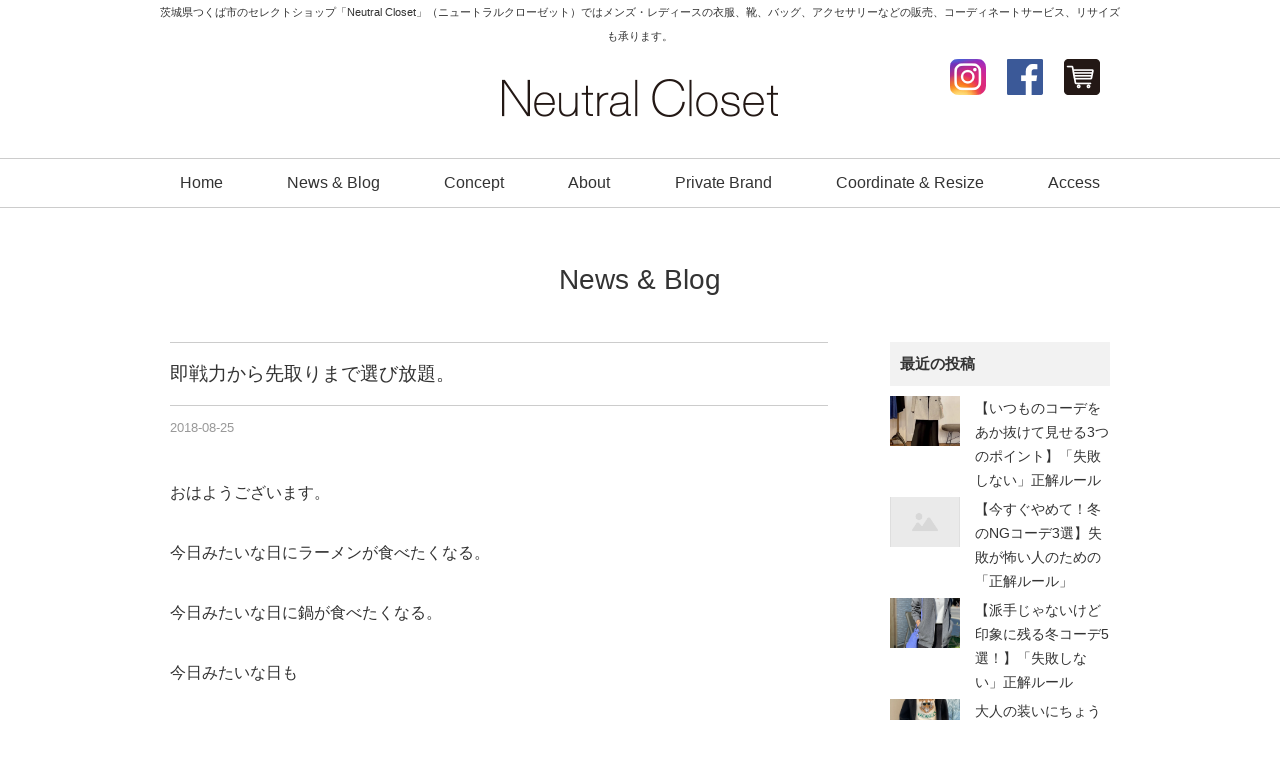

--- FILE ---
content_type: text/html; charset=UTF-8
request_url: https://neutralcloset.com/archives/20305
body_size: 12741
content:
<!DOCTYPE html>
<html dir="ltr" lang="ja" prefix="og: https://ogp.me/ns#" itemscope itemtype="http://schema.org/Organization">
<head><meta name="facebook-domain-verification" content="xfuube07jbs08r5n3a6w2q1nvuna6c" />
<meta charset="UTF-8" />
<meta name=viewport content="width=device-width, initial-scale=1">

<link rel="profile" href="http://gmpg.org/xfn/11" />
<link rel="icon" href="https://neutralcloset.com/wp/wp-content/themes/neutral/icon/favicon.ico">
<link rel="apple-touch-icon" href="https://neutralcloset.com/wp/wp-content/themes/neutral/icon/apple-touch-icon.png">
<link rel="stylesheet" type="text/css" media="all" href="https://neutralcloset.com/wp/wp-content/themes/neutral/style.css" />
<link rel="stylesheet" href="https://neutralcloset.com/wp/wp-content/themes/neutral/style-sp.css" media="screen and (max-width:670px)">

<!--[if lt IE 9]>
<script src="https://neutralcloset.com/wp/wp-content/themes/neutral/js/html5.js" type="text/javascript"></script>
<![endif]-->
<script src="https://neutralcloset.com/wp/wp-content/themes/neutral/js/jquery.js"></script>
<script src="https://neutralcloset.com/wp/wp-content/themes/neutral/js/my.js"></script>
<script type="text/javascript" src="https://neutralcloset.com/wp/wp-content/themes/neutral/js/jquery.bxslider.js" ></script>


<!-- Global site tag (gtag.js) - Google AdWords: 816673249 -->
<script async src="https://www.googletagmanager.com/gtag/js?id=AW-816673249"></script>
<script>
  window.dataLayer = window.dataLayer || [];
  function gtag(){dataLayer.push(arguments);}
  gtag('js', new Date());

  gtag('config', 'AW-816673249');
</script>

<!-- Event snippet for Neutral Closet コンバージョン conversion page -->
<script>
  gtag('event', 'conversion', {'send_to': 'AW-816673249/4CtiCK2ilX4Q4eO1hQM'});
</script>


<!-- Global site tag (gtag.js) - Google AdWords: 816673249 -->
<script async src="https://www.googletagmanager.com/gtag/js?id=AW-816673249"></script>
<script>
  window.dataLayer = window.dataLayer || [];
  function gtag(){dataLayer.push(arguments);}
  gtag('js', new Date());

  gtag('config', 'AW-816673249');
</script>
<script>
window.addEventListener('load',function(){
  if(window.location.pathname == '/'){
    jQuery('a:not([href^="tel:"])').click(function(){
         gtag('event', 'conversion', {'send_to': 'AW-816673249/J0GNCIzZvX8Q4eO1hQM'});
    })
  }    
})
</script>

	<style>img:is([sizes="auto" i], [sizes^="auto," i]) { contain-intrinsic-size: 3000px 1500px }</style>
	
		<!-- All in One SEO 4.9.3 - aioseo.com -->
		<title>即戦力から先取りまで選び放題。 | Neutral Closet｜つくば市のセレクトショップ</title>
	<meta name="description" content="おはようございます。 今日みたいな日にラーメンが食べたくなる。 今日みたいな日に鍋が食べたくなる。 今日みたい" />
	<meta name="robots" content="max-snippet:-1, max-image-preview:large, max-video-preview:-1" />
	<meta name="author" content="おおしたゆかり"/>
	<link rel="canonical" href="https://neutralcloset.com/archives/20305" />
	<meta name="generator" content="All in One SEO (AIOSEO) 4.9.3" />
		<meta property="og:locale" content="ja_JP" />
		<meta property="og:site_name" content="Neutral Closet" />
		<meta property="og:type" content="article" />
		<meta property="og:title" content="即戦力から先取りまで選び放題。 | Neutral Closet｜つくば市のセレクトショップ" />
		<meta property="og:description" content="おはようございます。 今日みたいな日にラーメンが食べたくなる。 今日みたいな日に鍋が食べたくなる。 今日みたい" />
		<meta property="og:url" content="https://neutralcloset.com/archives/20305" />
		<meta property="og:image" content="https://neutralcloset.com/wp/wp-content/uploads/2018/08/DSCF0475.jpg" />
		<meta property="og:image:secure_url" content="https://neutralcloset.com/wp/wp-content/uploads/2018/08/DSCF0475.jpg" />
		<meta property="og:image:width" content="640" />
		<meta property="og:image:height" content="427" />
		<meta property="article:published_time" content="2018-08-25T02:51:31+00:00" />
		<meta property="article:modified_time" content="2018-08-25T02:51:31+00:00" />
		<meta name="twitter:card" content="summary" />
		<meta name="twitter:title" content="即戦力から先取りまで選び放題。 | Neutral Closet｜つくば市のセレクトショップ" />
		<meta name="twitter:description" content="おはようございます。 今日みたいな日にラーメンが食べたくなる。 今日みたいな日に鍋が食べたくなる。 今日みたい" />
		<meta name="twitter:image" content="https://neutralcloset.com/wp/wp-content/uploads/2018/08/DSCF0475.jpg" />
		<script type="application/ld+json" class="aioseo-schema">
			{"@context":"https:\/\/schema.org","@graph":[{"@type":"Article","@id":"https:\/\/neutralcloset.com\/archives\/20305#article","name":"\u5373\u6226\u529b\u304b\u3089\u5148\u53d6\u308a\u307e\u3067\u9078\u3073\u653e\u984c\u3002 | Neutral Closet\uff5c\u3064\u304f\u3070\u5e02\u306e\u30bb\u30ec\u30af\u30c8\u30b7\u30e7\u30c3\u30d7","headline":"\u5373\u6226\u529b\u304b\u3089\u5148\u53d6\u308a\u307e\u3067\u9078\u3073\u653e\u984c\u3002","author":{"@id":"https:\/\/neutralcloset.com\/archives\/author\/yukari#author"},"publisher":{"@id":"https:\/\/neutralcloset.com\/#organization"},"image":{"@type":"ImageObject","url":"https:\/\/neutralcloset.com\/wp\/wp-content\/uploads\/2018\/08\/DSCF0475.jpg","width":640,"height":427},"datePublished":"2018-08-25T11:51:31+09:00","dateModified":"2018-08-25T11:51:31+09:00","inLanguage":"ja","mainEntityOfPage":{"@id":"https:\/\/neutralcloset.com\/archives\/20305#webpage"},"isPartOf":{"@id":"https:\/\/neutralcloset.com\/archives\/20305#webpage"},"articleSection":"NEWS, Coordinate"},{"@type":"BreadcrumbList","@id":"https:\/\/neutralcloset.com\/archives\/20305#breadcrumblist","itemListElement":[{"@type":"ListItem","@id":"https:\/\/neutralcloset.com#listItem","position":1,"name":"Home","item":"https:\/\/neutralcloset.com","nextItem":{"@type":"ListItem","@id":"https:\/\/neutralcloset.com\/archives\/category\/news#listItem","name":"NEWS"}},{"@type":"ListItem","@id":"https:\/\/neutralcloset.com\/archives\/category\/news#listItem","position":2,"name":"NEWS","item":"https:\/\/neutralcloset.com\/archives\/category\/news","nextItem":{"@type":"ListItem","@id":"https:\/\/neutralcloset.com\/archives\/20305#listItem","name":"\u5373\u6226\u529b\u304b\u3089\u5148\u53d6\u308a\u307e\u3067\u9078\u3073\u653e\u984c\u3002"},"previousItem":{"@type":"ListItem","@id":"https:\/\/neutralcloset.com#listItem","name":"Home"}},{"@type":"ListItem","@id":"https:\/\/neutralcloset.com\/archives\/20305#listItem","position":3,"name":"\u5373\u6226\u529b\u304b\u3089\u5148\u53d6\u308a\u307e\u3067\u9078\u3073\u653e\u984c\u3002","previousItem":{"@type":"ListItem","@id":"https:\/\/neutralcloset.com\/archives\/category\/news#listItem","name":"NEWS"}}]},{"@type":"Organization","@id":"https:\/\/neutralcloset.com\/#organization","name":"Neutral Closet\uff5c\u3064\u304f\u3070\u5e02\u306e\u30bb\u30ec\u30af\u30c8\u30b7\u30e7\u30c3\u30d7","description":"\u8328\u57ce\u770c\u3064\u304f\u3070\u5e02\u306e\u30bb\u30ec\u30af\u30c8\u30b7\u30e7\u30c3\u30d7\u300cNeutral Closet\u300d\uff08\u30cb\u30e5\u30fc\u30c8\u30e9\u30eb\u30af\u30ed\u30fc\u30bc\u30c3\u30c8\uff09\u3067\u306f\u30e1\u30f3\u30ba\u30fb\u30ec\u30c7\u30a3\u30fc\u30b9\u306e\u8863\u670d\u3001\u9774\u3001\u30d0\u30c3\u30b0\u3001\u30a2\u30af\u30bb\u30b5\u30ea\u30fc\u306a\u3069\u306e\u8ca9\u58f2\u3001\u30b3\u30fc\u30c7\u30a3\u30cd\u30fc\u30c8\u30b5\u30fc\u30d3\u30b9\u3001\u30ea\u30b5\u30a4\u30ba\u3082\u627f\u308a\u307e\u3059\u3002","url":"https:\/\/neutralcloset.com\/"},{"@type":"Person","@id":"https:\/\/neutralcloset.com\/archives\/author\/yukari#author","url":"https:\/\/neutralcloset.com\/archives\/author\/yukari","name":"\u304a\u304a\u3057\u305f\u3086\u304b\u308a"},{"@type":"WebPage","@id":"https:\/\/neutralcloset.com\/archives\/20305#webpage","url":"https:\/\/neutralcloset.com\/archives\/20305","name":"\u5373\u6226\u529b\u304b\u3089\u5148\u53d6\u308a\u307e\u3067\u9078\u3073\u653e\u984c\u3002 | Neutral Closet\uff5c\u3064\u304f\u3070\u5e02\u306e\u30bb\u30ec\u30af\u30c8\u30b7\u30e7\u30c3\u30d7","description":"\u304a\u306f\u3088\u3046\u3054\u3056\u3044\u307e\u3059\u3002 \u4eca\u65e5\u307f\u305f\u3044\u306a\u65e5\u306b\u30e9\u30fc\u30e1\u30f3\u304c\u98df\u3079\u305f\u304f\u306a\u308b\u3002 \u4eca\u65e5\u307f\u305f\u3044\u306a\u65e5\u306b\u934b\u304c\u98df\u3079\u305f\u304f\u306a\u308b\u3002 \u4eca\u65e5\u307f\u305f\u3044","inLanguage":"ja","isPartOf":{"@id":"https:\/\/neutralcloset.com\/#website"},"breadcrumb":{"@id":"https:\/\/neutralcloset.com\/archives\/20305#breadcrumblist"},"author":{"@id":"https:\/\/neutralcloset.com\/archives\/author\/yukari#author"},"creator":{"@id":"https:\/\/neutralcloset.com\/archives\/author\/yukari#author"},"image":{"@type":"ImageObject","url":"https:\/\/neutralcloset.com\/wp\/wp-content\/uploads\/2018\/08\/DSCF0475.jpg","@id":"https:\/\/neutralcloset.com\/archives\/20305\/#mainImage","width":640,"height":427},"primaryImageOfPage":{"@id":"https:\/\/neutralcloset.com\/archives\/20305#mainImage"},"datePublished":"2018-08-25T11:51:31+09:00","dateModified":"2018-08-25T11:51:31+09:00"},{"@type":"WebSite","@id":"https:\/\/neutralcloset.com\/#website","url":"https:\/\/neutralcloset.com\/","name":"Neutral Closet\uff5c\u3064\u304f\u3070\u5e02\u306e\u30bb\u30ec\u30af\u30c8\u30b7\u30e7\u30c3\u30d7","description":"\u8328\u57ce\u770c\u3064\u304f\u3070\u5e02\u306e\u30bb\u30ec\u30af\u30c8\u30b7\u30e7\u30c3\u30d7\u300cNeutral Closet\u300d\uff08\u30cb\u30e5\u30fc\u30c8\u30e9\u30eb\u30af\u30ed\u30fc\u30bc\u30c3\u30c8\uff09\u3067\u306f\u30e1\u30f3\u30ba\u30fb\u30ec\u30c7\u30a3\u30fc\u30b9\u306e\u8863\u670d\u3001\u9774\u3001\u30d0\u30c3\u30b0\u3001\u30a2\u30af\u30bb\u30b5\u30ea\u30fc\u306a\u3069\u306e\u8ca9\u58f2\u3001\u30b3\u30fc\u30c7\u30a3\u30cd\u30fc\u30c8\u30b5\u30fc\u30d3\u30b9\u3001\u30ea\u30b5\u30a4\u30ba\u3082\u627f\u308a\u307e\u3059\u3002","inLanguage":"ja","publisher":{"@id":"https:\/\/neutralcloset.com\/#organization"}}]}
		</script>
		<!-- All in One SEO -->

<link rel='dns-prefetch' href='//stats.wp.com' />
<link rel='stylesheet' id='wp-block-library-css' href='https://neutralcloset.com/wp/wp-includes/css/dist/block-library/style.min.css?ver=5b0cde8a953bea39c02d47b780adba16' type='text/css' media='all' />
<style id='classic-theme-styles-inline-css' type='text/css'>
/*! This file is auto-generated */
.wp-block-button__link{color:#fff;background-color:#32373c;border-radius:9999px;box-shadow:none;text-decoration:none;padding:calc(.667em + 2px) calc(1.333em + 2px);font-size:1.125em}.wp-block-file__button{background:#32373c;color:#fff;text-decoration:none}
</style>
<link rel='stylesheet' id='aioseo/css/src/vue/standalone/blocks/table-of-contents/global.scss-css' href='https://neutralcloset.com/wp/wp-content/plugins/all-in-one-seo-pack/dist/Lite/assets/css/table-of-contents/global.e90f6d47.css?ver=4.9.3' type='text/css' media='all' />
<link rel='stylesheet' id='mediaelement-css' href='https://neutralcloset.com/wp/wp-includes/js/mediaelement/mediaelementplayer-legacy.min.css?ver=4.2.17' type='text/css' media='all' />
<link rel='stylesheet' id='wp-mediaelement-css' href='https://neutralcloset.com/wp/wp-includes/js/mediaelement/wp-mediaelement.min.css?ver=5b0cde8a953bea39c02d47b780adba16' type='text/css' media='all' />
<style id='jetpack-sharing-buttons-style-inline-css' type='text/css'>
.jetpack-sharing-buttons__services-list{display:flex;flex-direction:row;flex-wrap:wrap;gap:0;list-style-type:none;margin:5px;padding:0}.jetpack-sharing-buttons__services-list.has-small-icon-size{font-size:12px}.jetpack-sharing-buttons__services-list.has-normal-icon-size{font-size:16px}.jetpack-sharing-buttons__services-list.has-large-icon-size{font-size:24px}.jetpack-sharing-buttons__services-list.has-huge-icon-size{font-size:36px}@media print{.jetpack-sharing-buttons__services-list{display:none!important}}.editor-styles-wrapper .wp-block-jetpack-sharing-buttons{gap:0;padding-inline-start:0}ul.jetpack-sharing-buttons__services-list.has-background{padding:1.25em 2.375em}
</style>
<style id='global-styles-inline-css' type='text/css'>
:root{--wp--preset--aspect-ratio--square: 1;--wp--preset--aspect-ratio--4-3: 4/3;--wp--preset--aspect-ratio--3-4: 3/4;--wp--preset--aspect-ratio--3-2: 3/2;--wp--preset--aspect-ratio--2-3: 2/3;--wp--preset--aspect-ratio--16-9: 16/9;--wp--preset--aspect-ratio--9-16: 9/16;--wp--preset--color--black: #000000;--wp--preset--color--cyan-bluish-gray: #abb8c3;--wp--preset--color--white: #ffffff;--wp--preset--color--pale-pink: #f78da7;--wp--preset--color--vivid-red: #cf2e2e;--wp--preset--color--luminous-vivid-orange: #ff6900;--wp--preset--color--luminous-vivid-amber: #fcb900;--wp--preset--color--light-green-cyan: #7bdcb5;--wp--preset--color--vivid-green-cyan: #00d084;--wp--preset--color--pale-cyan-blue: #8ed1fc;--wp--preset--color--vivid-cyan-blue: #0693e3;--wp--preset--color--vivid-purple: #9b51e0;--wp--preset--gradient--vivid-cyan-blue-to-vivid-purple: linear-gradient(135deg,rgba(6,147,227,1) 0%,rgb(155,81,224) 100%);--wp--preset--gradient--light-green-cyan-to-vivid-green-cyan: linear-gradient(135deg,rgb(122,220,180) 0%,rgb(0,208,130) 100%);--wp--preset--gradient--luminous-vivid-amber-to-luminous-vivid-orange: linear-gradient(135deg,rgba(252,185,0,1) 0%,rgba(255,105,0,1) 100%);--wp--preset--gradient--luminous-vivid-orange-to-vivid-red: linear-gradient(135deg,rgba(255,105,0,1) 0%,rgb(207,46,46) 100%);--wp--preset--gradient--very-light-gray-to-cyan-bluish-gray: linear-gradient(135deg,rgb(238,238,238) 0%,rgb(169,184,195) 100%);--wp--preset--gradient--cool-to-warm-spectrum: linear-gradient(135deg,rgb(74,234,220) 0%,rgb(151,120,209) 20%,rgb(207,42,186) 40%,rgb(238,44,130) 60%,rgb(251,105,98) 80%,rgb(254,248,76) 100%);--wp--preset--gradient--blush-light-purple: linear-gradient(135deg,rgb(255,206,236) 0%,rgb(152,150,240) 100%);--wp--preset--gradient--blush-bordeaux: linear-gradient(135deg,rgb(254,205,165) 0%,rgb(254,45,45) 50%,rgb(107,0,62) 100%);--wp--preset--gradient--luminous-dusk: linear-gradient(135deg,rgb(255,203,112) 0%,rgb(199,81,192) 50%,rgb(65,88,208) 100%);--wp--preset--gradient--pale-ocean: linear-gradient(135deg,rgb(255,245,203) 0%,rgb(182,227,212) 50%,rgb(51,167,181) 100%);--wp--preset--gradient--electric-grass: linear-gradient(135deg,rgb(202,248,128) 0%,rgb(113,206,126) 100%);--wp--preset--gradient--midnight: linear-gradient(135deg,rgb(2,3,129) 0%,rgb(40,116,252) 100%);--wp--preset--font-size--small: 13px;--wp--preset--font-size--medium: 20px;--wp--preset--font-size--large: 36px;--wp--preset--font-size--x-large: 42px;--wp--preset--spacing--20: 0.44rem;--wp--preset--spacing--30: 0.67rem;--wp--preset--spacing--40: 1rem;--wp--preset--spacing--50: 1.5rem;--wp--preset--spacing--60: 2.25rem;--wp--preset--spacing--70: 3.38rem;--wp--preset--spacing--80: 5.06rem;--wp--preset--shadow--natural: 6px 6px 9px rgba(0, 0, 0, 0.2);--wp--preset--shadow--deep: 12px 12px 50px rgba(0, 0, 0, 0.4);--wp--preset--shadow--sharp: 6px 6px 0px rgba(0, 0, 0, 0.2);--wp--preset--shadow--outlined: 6px 6px 0px -3px rgba(255, 255, 255, 1), 6px 6px rgba(0, 0, 0, 1);--wp--preset--shadow--crisp: 6px 6px 0px rgba(0, 0, 0, 1);}:where(.is-layout-flex){gap: 0.5em;}:where(.is-layout-grid){gap: 0.5em;}body .is-layout-flex{display: flex;}.is-layout-flex{flex-wrap: wrap;align-items: center;}.is-layout-flex > :is(*, div){margin: 0;}body .is-layout-grid{display: grid;}.is-layout-grid > :is(*, div){margin: 0;}:where(.wp-block-columns.is-layout-flex){gap: 2em;}:where(.wp-block-columns.is-layout-grid){gap: 2em;}:where(.wp-block-post-template.is-layout-flex){gap: 1.25em;}:where(.wp-block-post-template.is-layout-grid){gap: 1.25em;}.has-black-color{color: var(--wp--preset--color--black) !important;}.has-cyan-bluish-gray-color{color: var(--wp--preset--color--cyan-bluish-gray) !important;}.has-white-color{color: var(--wp--preset--color--white) !important;}.has-pale-pink-color{color: var(--wp--preset--color--pale-pink) !important;}.has-vivid-red-color{color: var(--wp--preset--color--vivid-red) !important;}.has-luminous-vivid-orange-color{color: var(--wp--preset--color--luminous-vivid-orange) !important;}.has-luminous-vivid-amber-color{color: var(--wp--preset--color--luminous-vivid-amber) !important;}.has-light-green-cyan-color{color: var(--wp--preset--color--light-green-cyan) !important;}.has-vivid-green-cyan-color{color: var(--wp--preset--color--vivid-green-cyan) !important;}.has-pale-cyan-blue-color{color: var(--wp--preset--color--pale-cyan-blue) !important;}.has-vivid-cyan-blue-color{color: var(--wp--preset--color--vivid-cyan-blue) !important;}.has-vivid-purple-color{color: var(--wp--preset--color--vivid-purple) !important;}.has-black-background-color{background-color: var(--wp--preset--color--black) !important;}.has-cyan-bluish-gray-background-color{background-color: var(--wp--preset--color--cyan-bluish-gray) !important;}.has-white-background-color{background-color: var(--wp--preset--color--white) !important;}.has-pale-pink-background-color{background-color: var(--wp--preset--color--pale-pink) !important;}.has-vivid-red-background-color{background-color: var(--wp--preset--color--vivid-red) !important;}.has-luminous-vivid-orange-background-color{background-color: var(--wp--preset--color--luminous-vivid-orange) !important;}.has-luminous-vivid-amber-background-color{background-color: var(--wp--preset--color--luminous-vivid-amber) !important;}.has-light-green-cyan-background-color{background-color: var(--wp--preset--color--light-green-cyan) !important;}.has-vivid-green-cyan-background-color{background-color: var(--wp--preset--color--vivid-green-cyan) !important;}.has-pale-cyan-blue-background-color{background-color: var(--wp--preset--color--pale-cyan-blue) !important;}.has-vivid-cyan-blue-background-color{background-color: var(--wp--preset--color--vivid-cyan-blue) !important;}.has-vivid-purple-background-color{background-color: var(--wp--preset--color--vivid-purple) !important;}.has-black-border-color{border-color: var(--wp--preset--color--black) !important;}.has-cyan-bluish-gray-border-color{border-color: var(--wp--preset--color--cyan-bluish-gray) !important;}.has-white-border-color{border-color: var(--wp--preset--color--white) !important;}.has-pale-pink-border-color{border-color: var(--wp--preset--color--pale-pink) !important;}.has-vivid-red-border-color{border-color: var(--wp--preset--color--vivid-red) !important;}.has-luminous-vivid-orange-border-color{border-color: var(--wp--preset--color--luminous-vivid-orange) !important;}.has-luminous-vivid-amber-border-color{border-color: var(--wp--preset--color--luminous-vivid-amber) !important;}.has-light-green-cyan-border-color{border-color: var(--wp--preset--color--light-green-cyan) !important;}.has-vivid-green-cyan-border-color{border-color: var(--wp--preset--color--vivid-green-cyan) !important;}.has-pale-cyan-blue-border-color{border-color: var(--wp--preset--color--pale-cyan-blue) !important;}.has-vivid-cyan-blue-border-color{border-color: var(--wp--preset--color--vivid-cyan-blue) !important;}.has-vivid-purple-border-color{border-color: var(--wp--preset--color--vivid-purple) !important;}.has-vivid-cyan-blue-to-vivid-purple-gradient-background{background: var(--wp--preset--gradient--vivid-cyan-blue-to-vivid-purple) !important;}.has-light-green-cyan-to-vivid-green-cyan-gradient-background{background: var(--wp--preset--gradient--light-green-cyan-to-vivid-green-cyan) !important;}.has-luminous-vivid-amber-to-luminous-vivid-orange-gradient-background{background: var(--wp--preset--gradient--luminous-vivid-amber-to-luminous-vivid-orange) !important;}.has-luminous-vivid-orange-to-vivid-red-gradient-background{background: var(--wp--preset--gradient--luminous-vivid-orange-to-vivid-red) !important;}.has-very-light-gray-to-cyan-bluish-gray-gradient-background{background: var(--wp--preset--gradient--very-light-gray-to-cyan-bluish-gray) !important;}.has-cool-to-warm-spectrum-gradient-background{background: var(--wp--preset--gradient--cool-to-warm-spectrum) !important;}.has-blush-light-purple-gradient-background{background: var(--wp--preset--gradient--blush-light-purple) !important;}.has-blush-bordeaux-gradient-background{background: var(--wp--preset--gradient--blush-bordeaux) !important;}.has-luminous-dusk-gradient-background{background: var(--wp--preset--gradient--luminous-dusk) !important;}.has-pale-ocean-gradient-background{background: var(--wp--preset--gradient--pale-ocean) !important;}.has-electric-grass-gradient-background{background: var(--wp--preset--gradient--electric-grass) !important;}.has-midnight-gradient-background{background: var(--wp--preset--gradient--midnight) !important;}.has-small-font-size{font-size: var(--wp--preset--font-size--small) !important;}.has-medium-font-size{font-size: var(--wp--preset--font-size--medium) !important;}.has-large-font-size{font-size: var(--wp--preset--font-size--large) !important;}.has-x-large-font-size{font-size: var(--wp--preset--font-size--x-large) !important;}
:where(.wp-block-post-template.is-layout-flex){gap: 1.25em;}:where(.wp-block-post-template.is-layout-grid){gap: 1.25em;}
:where(.wp-block-columns.is-layout-flex){gap: 2em;}:where(.wp-block-columns.is-layout-grid){gap: 2em;}
:root :where(.wp-block-pullquote){font-size: 1.5em;line-height: 1.6;}
</style>
<link rel='stylesheet' id='newpost-catch-css' href='https://neutralcloset.com/wp/wp-content/plugins/newpost-catch/style.css?ver=5b0cde8a953bea39c02d47b780adba16' type='text/css' media='all' />
	<style>img#wpstats{display:none}</style>
		

</head>
<body class="wp-singular post-template-default single single-post postid-20305 single-format-standard wp-theme-neutral">

<div id="TO"></div>
<div id="wrapper" class="hfeed">
	<header id="header">
		<div id="masthead">
			<div id="branding" role="banner">
				<div class="inner">
					<h1 id="site-description">茨城県つくば市のセレクトショップ「Neutral Closet」（ニュートラルクローゼット）ではメンズ・レディースの衣服、靴、バッグ、アクセサリーなどの販売、コーディネートサービス、リサイズも承ります。</h1>
										<h2 id="site-title">
						<span>
							<a href="https://neutralcloset.com" title="Neutral Closet｜つくば市のセレクトショップ" rel="home">Neutral Closet｜つくば市のセレクトショップ</a>
						</span>
					</h2>

					<div id="h_link">
						<ul>
							<li><a href="https://www.instagram.com/neutral2014closet/" target="_blank"><img src="https://neutralcloset.com/wp/wp-content/themes/neutral/images/icon_instagram.png" alt="Instagram｜茨城県つくば市のセレクトショップ「Neutral Closet（ニュートラルクローゼット）」" width="36" height="36"></a></li>
							<li><a href="https://www.facebook.com/neutralcloset" target="_blank"><img src="https://neutralcloset.com/wp/wp-content/themes/neutral/images/icon_facebook.png" alt="Facebook｜茨城県つくば市のセレクトショップ「Neutral Closet（ニュートラルクローゼット）」" width="36" height="36"></a></li>
							<li><a href="https://nc2014.theshop.jp/" target="_blank"><img src="https://neutralcloset.com/wp/wp-content/themes/neutral/images/icon_ec.png" alt="Online Shop｜茨城県つくば市のセレクトショップ「Neutral Closet（ニュートラルクローゼット）」" width="36" height="36"></a></li>
							<!-- <li class="h_contact"><a href="contact">Contact</a></li> -->
						</ul>
					</div>
				</div><!-- .inner -->
			</div><!-- #branding -->

			<div class="header_link sp">
				<ul>
					<li><a href="https://nc2014.theshop.jp/" target="_blank"><img src="https://neutralcloset.com/wp/wp-content/themes/neutral/images/icon_ec.png" alt="Online Shop｜茨城県つくば市のセレクトショップ「Neutral Closet（ニュートラルクローゼット）」" width="36" height="36"></a></li>
				</ul>
			</div>

			<div class="nav_menu_v sp">
				<div id="t-navi">
					<button class="navi-toggle" tabindex="0" accesskey="n"><span>Click</span></button>
					<div class="t-menu">
						<ul class="t_menu">
							<li><a href="https://neutralcloset.com/">Home</a></li>
							<li><a href="https://neutralcloset.com/news">News & Blog</a></li>
							<li><a href="https://neutralcloset.com/concept">Concept</a></li>	
							<li><a href="https://neutralcloset.com/about">About</a></li>	
							<li><a href="https://neutralcloset.com/brand">Private Brand</a></li>
							<li><a href="https://neutralcloset.com/coordinate">Coordinate & Resize</a></li>
							<li><a href="https://neutralcloset.com/access">Access</a></li>
							<li><a href="https://neutralcloset.com/contact">Contact</a></li>
						</ul>
						<ul class="t_sns">
							<li><a href="https://www.instagram.com/neutral2014closet/" target="_blank"><img src="https://neutralcloset.com/wp/wp-content/themes/neutral/images/icon_instagram.png" alt="Instagram｜茨城県つくば市のセレクトショップ「Neutral Closet（ニュートラルクローゼット）」" width="36" height="36"></a></li>
							<li><a href="https://www.facebook.com/neutralcloset" target="_blank"><img src="https://neutralcloset.com/wp/wp-content/themes/neutral/images/icon_facebook.png" alt="Facebook｜茨城県つくば市のセレクトショップ「Neutral Closet（ニュートラルクローゼット）」" width="36" height="36"></a></li>
							<li><a href="https://nc2014.theshop.jp/" target="_blank"><img src="https://neutralcloset.com/wp/wp-content/themes/neutral/images/icon_ec.png" alt="Online Shop｜茨城県つくば市のセレクトショップ「Neutral Closet（ニュートラルクローゼット）」" width="36" height="36"></a></li>
						</ul>
					</div><!-- .t-menu -->
				</div><!-- #t-navi -->
			</div><!-- .nav_menu_v -->

			<div id="access" role="navigation">
				<div class="inner">
										<div class="skip-link screen-reader-text"><a href="#content" title="コンテンツへスキップ">コンテンツへスキップ</a></div>
										<div class="menu-header"><ul id="menu-g_nav" class="menu"><li id="menu-item-16830" class="menu-item menu-item-type-post_type menu-item-object-page menu-item-home menu-item-16830"><a href="https://neutralcloset.com/">Home</a></li>
<li id="menu-item-16831" class="menu-item menu-item-type-post_type menu-item-object-page current_page_parent menu-item-16831"><a href="https://neutralcloset.com/news">News &#038; Blog</a></li>
<li id="menu-item-26" class="menu-item menu-item-type-post_type menu-item-object-page menu-item-26"><a href="https://neutralcloset.com/concept">Concept</a></li>
<li id="menu-item-25" class="menu-item menu-item-type-post_type menu-item-object-page menu-item-25"><a href="https://neutralcloset.com/about">About</a></li>
<li id="menu-item-30" class="menu-item menu-item-type-post_type menu-item-object-page menu-item-30"><a href="https://neutralcloset.com/brand">Private Brand</a></li>
<li id="menu-item-28" class="menu-item menu-item-type-post_type menu-item-object-page menu-item-28"><a href="https://neutralcloset.com/coordinate">Coordinate &#038; Resize</a></li>
<li id="menu-item-31" class="menu-item menu-item-type-post_type menu-item-object-page menu-item-31"><a href="https://neutralcloset.com/access">Access</a></li>
</ul></div>				</div><!-- .inner -->
			</div><!-- #access -->
		</div><!-- #masthead -->
	</header><!-- #header -->

		
	<div class="sp_f_nav sp">
		<div class="sp_f_nav_c">
			<a href="tel:0298573993">お店に電話する</a>
		</div>
		<ul>
			<li><a href="https://www.instagram.com/neutral2014closet/" target="_blank"><img src="https://neutralcloset.com/wp/wp-content/themes/neutral/images/f_in_2.png" alt="Instagram｜茨城県つくば市のセレクトショップ「Neutral Closet（ニュートラルクローゼット）」" width="44" height="44"></a></li>
			<li><a href="https://nc2014.theshop.jp/" target="_blank"><img src="https://neutralcloset.com/wp/wp-content/themes/neutral/images/icon_ec_2.png" alt="Online Shop｜茨城県つくば市のセレクトショップ「Neutral Closet（ニュートラルクローゼット）」" width="44" height="44"></a></li>
			<li class="top"><a href="#TO"><img src="https://neutralcloset.com/wp/wp-content/themes/neutral/images/top_2.png" alt="ページ先頭へ戻る｜茨城県つくば市のセレクトショップ「Neutral Closet（ニュートラルクローゼット）」" width="44" height="44" /></a></li>
		</ul>
	</div>

	<div id="main">

<h3 class="p-title">News &amp; Blog</h3>

	<div class="inner_s">
		<div id="container">
			<div id="content" role="main">
			

<div id="post-20305" class="post-20305 post type-post status-publish format-standard has-post-thumbnail hentry category-news category-coordinate">
					<h3 class="single-title">即戦力から先取りまで選び放題。</h3>

					<div class="entry-meta">
						<span class="date updated"><span class="meta-prep meta-prep-author">投稿日:</span> <a href="https://neutralcloset.com/archives/20305" title="11:51 AM" rel="bookmark"><span class="entry-date">2018-08-25</span></a> <span class="meta-sep">作成者:</span> <span class="author vcard"><a class="url fn n" href="https://neutralcloset.com/archives/author/yukari" title="おおしたゆかり の投稿をすべて表示">おおしたゆかり</a></span><span>
					</div><!-- .entry-meta -->

					<div class="entry-content">
						<p>おはようございます。</p>
<p>今日みたいな日にラーメンが食べたくなる。</p>
<p>今日みたいな日に鍋が食べたくなる。</p>
<p>今日みたいな日も</p>
<p>今日みたいな日じゃなくても</p>
<p>アイスはいつでも食べたい。</p>
<p>yukari*です。</p>
<p>レディースのニットが入荷して</p>
<p>メンズのパーカーが入荷して</p>
<p>店頭に厚みが出始めました。</p>
<p>入荷初日から</p>
<p><span class="black03">圧倒的な人気、実力</span>を発揮している</p>
<p>こちら。</p>
<img fetchpriority="high" decoding="async" src="https://neutralcloset.com/wp/wp-content/uploads/2018/08/DSCF0111.jpg" alt="" width="427" height="640" class="alignnone size-full wp-image-20150" srcset="https://neutralcloset.com/wp/wp-content/uploads/2018/08/DSCF0111.jpg 427w, https://neutralcloset.com/wp/wp-content/uploads/2018/08/DSCF0111-380x570.jpg 380w" sizes="(max-width: 427px) 100vw, 427px" />
<img decoding="async" src="https://neutralcloset.com/wp/wp-content/uploads/2018/08/DSCF0448.jpg" alt="" width="427" height="640" class="alignnone size-full wp-image-20307" srcset="https://neutralcloset.com/wp/wp-content/uploads/2018/08/DSCF0448.jpg 427w, https://neutralcloset.com/wp/wp-content/uploads/2018/08/DSCF0448-380x570.jpg 380w" sizes="(max-width: 427px) 100vw, 427px" />
<p>やはり間違いなかった。</p>
<p>生地、シルエット、共に喜んで頂けています。</p>
<p>このスカートに</p>
<p>昨日のシャギーニット</p>
<p>どう考えても可愛い。</p>
<img decoding="async" src="https://neutralcloset.com/wp/wp-content/uploads/2018/08/DSCF0460.jpg" alt="" width="635" height="427" class="alignnone size-full wp-image-20297" srcset="https://neutralcloset.com/wp/wp-content/uploads/2018/08/DSCF0460.jpg 635w, https://neutralcloset.com/wp/wp-content/uploads/2018/08/DSCF0460-380x256.jpg 380w" sizes="(max-width: 635px) 100vw, 635px" />
<p>カラーで秋を感じることのできる</p>
<p>ブラウスは</p>
<p>羽織でも使えるので</p>
<p>何気に即戦力トップスです。</p>
<p>キャミワンピースや</p>
<p>フレアスカートに合わせても</p>
<p>ばっちりでした。</p>
<img loading="lazy" decoding="async" src="https://neutralcloset.com/wp/wp-content/uploads/2018/08/DSCF0476.jpg" alt="" width="427" height="640" class="alignnone size-full wp-image-20309" srcset="https://neutralcloset.com/wp/wp-content/uploads/2018/08/DSCF0476.jpg 427w, https://neutralcloset.com/wp/wp-content/uploads/2018/08/DSCF0476-380x570.jpg 380w" sizes="auto, (max-width: 427px) 100vw, 427px" />
<p>季節の変わり目には特に</p>
<p>持っていて良かったと思えるデニムシャツ。</p>
<p>ダウンベストをお持ちの方には</p>
<p>ぜひ合わせて頂きたい。</p>
<p><span class="black03">マッチング力が半端ない</span>です。</p>
<img loading="lazy" decoding="async" src="https://neutralcloset.com/wp/wp-content/uploads/2018/08/DSCF0479.jpg" alt="" width="640" height="427" class="alignnone size-full wp-image-20311" srcset="https://neutralcloset.com/wp/wp-content/uploads/2018/08/DSCF0479.jpg 640w, https://neutralcloset.com/wp/wp-content/uploads/2018/08/DSCF0479-380x254.jpg 380w" sizes="auto, (max-width: 640px) 100vw, 640px" />
<p>ちょっと人と差をつけるなら</p>
<p>インポートのワンピース。</p>
<p>見るのと着るのと</p>
<p>ぜんぜん違う印象になるのが</p>
<p>海外ブランドの面白いところでもあります。</p>
<img loading="lazy" decoding="async" src="https://neutralcloset.com/wp/wp-content/uploads/2018/08/DSCF0483.jpg" alt="" width="427" height="640" class="alignnone size-full wp-image-20313" srcset="https://neutralcloset.com/wp/wp-content/uploads/2018/08/DSCF0483.jpg 427w, https://neutralcloset.com/wp/wp-content/uploads/2018/08/DSCF0483-380x570.jpg 380w" sizes="auto, (max-width: 427px) 100vw, 427px" />
<p>まだまだ使える</p>
<p>夏の白Tee、黒Teeと一緒に</p>
<p>秋を楽しむなら</p>
<p>断然このサイドプリーツのワイドパンツ。</p>
<p>これぞまさに</p>
<p><span class="black03">穿くだけおしゃれ。</span></p>
<img loading="lazy" decoding="async" src="https://neutralcloset.com/wp/wp-content/uploads/2018/08/DSCF0482.jpg" alt="" width="427" height="640" class="alignnone size-full wp-image-20312" srcset="https://neutralcloset.com/wp/wp-content/uploads/2018/08/DSCF0482.jpg 427w, https://neutralcloset.com/wp/wp-content/uploads/2018/08/DSCF0482-380x570.jpg 380w" sizes="auto, (max-width: 427px) 100vw, 427px" />
<p>ちなみに</p>
<p>ブログにアップしきれていない</p>
<p>バッグや靴達のスタンバイもあります( *´艸｀)</p>
<img loading="lazy" decoding="async" src="https://neutralcloset.com/wp/wp-content/uploads/2018/08/DSCF0477.jpg" alt="" width="640" height="427" class="alignnone size-full wp-image-20310" srcset="https://neutralcloset.com/wp/wp-content/uploads/2018/08/DSCF0477.jpg 640w, https://neutralcloset.com/wp/wp-content/uploads/2018/08/DSCF0477-380x254.jpg 380w" sizes="auto, (max-width: 640px) 100vw, 640px" />
<p>今日も</p>
<p>暑さが厳しいですが、</p>
<p>お会いできるのを楽しみに</p>
<p>店内冷やして</p>
<p>お待ちしています。</p>
<img loading="lazy" decoding="async" src="https://neutralcloset.com/wp/wp-content/uploads/2018/08/DSCF0475.jpg" alt="" width="640" height="427" class="alignnone size-full wp-image-20308" srcset="https://neutralcloset.com/wp/wp-content/uploads/2018/08/DSCF0475.jpg 640w, https://neutralcloset.com/wp/wp-content/uploads/2018/08/DSCF0475-380x254.jpg 380w" sizes="auto, (max-width: 640px) 100vw, 640px" />
<p>サイズ感など</p>
<p>気になる点などは</p>
<p>お電話、FBやインスタのメッセージ</p>
<p>そしてLINEでも受け付けていますので</p>
<p>お気軽にご連絡ください。</p>
<p>Neutral Closetアカウント<br />
<a href="https://line.me/R/ti/p/%40neutral-closet"><img decoding="async" height="36" border="0" alt="友だち追加" src="https://scdn.line-apps.com/n/line_add_friends/btn/ja.png"></a></p>
<p>お友達登録して頂いている方は</p>
<p>LINEにそのままメッセージを送ってくださると</p>
<p>一対一でお応えできますので、</p>
<p>まだ登録がお済みでない方は</p>
<p>上記よりお願い致します。</p>
<p>・</p>
<p>ブログで紹介した商品は通販も可能になっています。</p>
<p>気になる商品がございましたら</p>
<p>お気軽にご連絡下さい。</p>
<p><a href="https://neutralcloset.com/archives/17084">◆ウェブサイト内の商品通販方法◆</a></p>
<p>▽▲▽▲▽▲▽▲▽▲▽▲▽▲▽▲▽▲▽▲</p>
<p>Neutral Closet<br />
[ ニュートラルクローゼット］</p>
<p>営業時間<br />
11:00〜20:00</p>
<p>定休日<br />
水曜日</p>
<p>つくば市桜2−38−12 中村テナント101<br />
029ｰ857ｰ3993</p>
<p>▽▲▽▲▽▲▽▲▽▲▽▲▽▲▽▲▽▲▽▲</p>
											</div><!-- .entry-content -->


					<div class="entry-utility">
						<span class="date updated">カテゴリー: <a href="https://neutralcloset.com/archives/category/news" rel="category tag">NEWS</a>, <a href="https://neutralcloset.com/archives/category/coordinate" rel="category tag">Coordinate</a> <a href="https://neutralcloset.com/archives/20305" title="即戦力から先取りまで選び放題。 へのパーマリンク" rel="bookmark">パーマリンク</a></span>
											</div><!-- .entry-utility -->
				</div><!-- #post-## -->

				<div id="nav-below" class="navigation">
					<div class="nav-previous"><a href="https://neutralcloset.com/archives/20295" rel="prev"><span class="meta-nav"></span> Back</a></div>
					<div class="nav-next"><a href="https://neutralcloset.com/archives/20325" rel="next">Next <span class="meta-nav"></span></a></div>
				</div><!-- #nav-below -->



			</div><!-- #content -->
		</div><!-- #container -->


		<div id="primary" class="widget-area" role="complementary">
			<ul class="xoxo">

<li id="newpostcatch-2" class="widget-container widget_newpostcatch"><h3 class="widget-title">最近の投稿</h3>				<ul id="npcatch" class="npcatch">
										<li>
							<a href="https://neutralcloset.com/archives/42511" title="【いつものコーデをあか抜けて見せる3つのポイント】「失敗しない」正解ルール">
								<figure>
									<img src="https://neutralcloset.com/wp/wp-content/uploads/2026/01/1b2a182960d2721016b616491dc49143.jpg" width="80" height="60" alt="【いつものコーデをあか抜けて見せる3つのポイント】「失敗しない」正解ルール" title="【いつものコーデをあか抜けて見せる3つのポイント】「失敗しない」正解ルール"/>
								</figure>
								<div class="detail">
									<span class="title">【いつものコーデをあか抜けて見せる3つのポイント】「失敗しない」正解ルール</span>
																	</div>
							</a>
						</li>
					  						<li>
							<a href="https://neutralcloset.com/archives/42496" title="【今すぐやめて！冬のNGコーデ3選】失敗が怖い人のための「正解ルール」">
								<figure>
									<img src="https://neutralcloset.com/wp/wp-content/plugins/newpost-catch/no_thumb.png" width="80" height="60" alt="【今すぐやめて！冬のNGコーデ3選】失敗が怖い人のための「正解ルール」" title="【今すぐやめて！冬のNGコーデ3選】失敗が怖い人のための「正解ルール」"/>
								</figure>
								<div class="detail">
									<span class="title">【今すぐやめて！冬のNGコーデ3選】失敗が怖い人のための「正解ルール」</span>
																	</div>
							</a>
						</li>
					  						<li>
							<a href="https://neutralcloset.com/archives/42468" title="【派手じゃないけど印象に残る冬コーデ5選！】「失敗しない」正解ルール">
								<figure>
									<img src="https://neutralcloset.com/wp/wp-content/uploads/2025/09/39776d39c9e4954cc76664e5313ea55d-1.jpg" width="80" height="60" alt="【派手じゃないけど印象に残る冬コーデ5選！】「失敗しない」正解ルール" title="【派手じゃないけど印象に残る冬コーデ5選！】「失敗しない」正解ルール"/>
								</figure>
								<div class="detail">
									<span class="title">【派手じゃないけど印象に残る冬コーデ5選！】「失敗しない」正解ルール</span>
																	</div>
							</a>
						</li>
					  						<li>
							<a href="https://neutralcloset.com/archives/42454" title="大人の装いにちょうどいい&#x2728;軽やかウーレットコート&#x1f9e5;">
								<figure>
									<img src="https://neutralcloset.com/wp/wp-content/uploads/2025/09/66a158d04f11a4084b48c85af43de561.jpg" width="80" height="60" alt="大人の装いにちょうどいい&#x2728;軽やかウーレットコート&#x1f9e5;" title="大人の装いにちょうどいい&#x2728;軽やかウーレットコート&#x1f9e5;"/>
								</figure>
								<div class="detail">
									<span class="title">大人の装いにちょうどいい&#x2728;軽やかウーレットコート&#x1f9e5;</span>
																	</div>
							</a>
						</li>
					  						<li>
							<a href="https://neutralcloset.com/archives/42416" title="コーデがマンネリ気味のあなたへ。印象を変えるなら「バッグ」が正解です！">
								<figure>
									<img src="https://neutralcloset.com/wp/wp-content/uploads/2025/09/fbf4c8678e4c63ed669ab6e8640d5553-1.jpg" width="80" height="60" alt="コーデがマンネリ気味のあなたへ。印象を変えるなら「バッグ」が正解です！" title="コーデがマンネリ気味のあなたへ。印象を変えるなら「バッグ」が正解です！"/>
								</figure>
								<div class="detail">
									<span class="title">コーデがマンネリ気味のあなたへ。印象を変えるなら「バッグ」が正解です！</span>
																	</div>
							</a>
						</li>
					  						<li>
							<a href="https://neutralcloset.com/archives/42379" title="芸術の秋！？スポーツの秋！？そんな時にはこれでしょ！">
								<figure>
									<img src="https://neutralcloset.com/wp/wp-content/uploads/2025/09/e7583a9871721065ead90058ad71d873.jpg" width="80" height="60" alt="芸術の秋！？スポーツの秋！？そんな時にはこれでしょ！" title="芸術の秋！？スポーツの秋！？そんな時にはこれでしょ！"/>
								</figure>
								<div class="detail">
									<span class="title">芸術の秋！？スポーツの秋！？そんな時にはこれでしょ！</span>
																	</div>
							</a>
						</li>
					  						<li>
							<a href="https://neutralcloset.com/archives/42365" title="秋のマストアイテム「チェックジャケット」で、大人の抜け感コーデ&#x1f342;">
								<figure>
									<img src="https://neutralcloset.com/wp/wp-content/uploads/2025/09/45808f6b0ecbbf77cffca07439d34800.jpg" width="80" height="60" alt="秋のマストアイテム「チェックジャケット」で、大人の抜け感コーデ&#x1f342;" title="秋のマストアイテム「チェックジャケット」で、大人の抜け感コーデ&#x1f342;"/>
								</figure>
								<div class="detail">
									<span class="title">秋のマストアイテム「チェックジャケット」で、大人の抜け感コーデ&#x1f342;</span>
																	</div>
							</a>
						</li>
					  						<li>
							<a href="https://neutralcloset.com/archives/42354" title="秋のインナー続々入荷中！インナーを制する者が秋冬のおしゃれを制す！？">
								<figure>
									<img src="https://neutralcloset.com/wp/wp-content/uploads/2025/08/11a435ba8ca9d06436aba1c45dff8761.jpg" width="80" height="60" alt="秋のインナー続々入荷中！インナーを制する者が秋冬のおしゃれを制す！？" title="秋のインナー続々入荷中！インナーを制する者が秋冬のおしゃれを制す！？"/>
								</figure>
								<div class="detail">
									<span class="title">秋のインナー続々入荷中！インナーを制する者が秋冬のおしゃれを制す！？</span>
																	</div>
							</a>
						</li>
					  						<li>
							<a href="https://neutralcloset.com/archives/42343" title="【着回し力バツグン♡】大人カジュアルにぴったり！5分袖ボーダーリブニット登場♪">
								<figure>
									<img src="https://neutralcloset.com/wp/wp-content/uploads/2025/08/6cd4f2e33e78162088d781bca282f06f.jpg" width="80" height="60" alt="【着回し力バツグン♡】大人カジュアルにぴったり！5分袖ボーダーリブニット登場♪" title="【着回し力バツグン♡】大人カジュアルにぴったり！5分袖ボーダーリブニット登場♪"/>
								</figure>
								<div class="detail">
									<span class="title">【着回し力バツグン♡】大人カジュアルにぴったり！5分袖ボーダーリブニット登場♪</span>
																	</div>
							</a>
						</li>
					  						<li>
							<a href="https://neutralcloset.com/archives/42328" title="【秋のワクワク、もうすぐ到着♪】今年も大人気ダウンベスト、入荷予定です！！">
								<figure>
									<img src="https://neutralcloset.com/wp/wp-content/uploads/2025/08/32551366_s.jpg" width="80" height="60" alt="【秋のワクワク、もうすぐ到着♪】今年も大人気ダウンベスト、入荷予定です！！" title="【秋のワクワク、もうすぐ到着♪】今年も大人気ダウンベスト、入荷予定です！！"/>
								</figure>
								<div class="detail">
									<span class="title">【秋のワクワク、もうすぐ到着♪】今年も大人気ダウンベスト、入荷予定です！！</span>
																	</div>
							</a>
						</li>
					  				</ul>
			</li><li id="categories-2" class="widget-container widget_categories"><h3 class="widget-title">Blog Category</h3>
			<ul>
					<li class="cat-item cat-item-42"><a href="https://neutralcloset.com/archives/category/unisex">Unisex</a>
</li>
	<li class="cat-item cat-item-1"><a href="https://neutralcloset.com/archives/category/news">NEWS</a>
</li>
	<li class="cat-item cat-item-5"><a href="https://neutralcloset.com/archives/category/%e3%82%b7%e3%83%a7%e3%83%83%e3%83%97%e3%81%ae%e8%aa%95%e7%94%9f">ショップの誕生</a>
</li>
	<li class="cat-item cat-item-6"><a href="https://neutralcloset.com/archives/category/ladys-skirt">Lady&#039;s skirt</a>
</li>
	<li class="cat-item cat-item-7"><a href="https://neutralcloset.com/archives/category/mens-outer">Men&#039;s outer</a>
</li>
	<li class="cat-item cat-item-8"><a href="https://neutralcloset.com/archives/category/mens-shirt">Men&#039;s shirt</a>
</li>
	<li class="cat-item cat-item-9"><a href="https://neutralcloset.com/archives/category/mens-bottoms">Men&#039;s bottoms</a>
</li>
	<li class="cat-item cat-item-10"><a href="https://neutralcloset.com/archives/category/mens-tops">Men&#039;s tops</a>
</li>
	<li class="cat-item cat-item-11"><a href="https://neutralcloset.com/archives/category/ladys-outer">Lady&#039;s outer</a>
</li>
	<li class="cat-item cat-item-12"><a href="https://neutralcloset.com/archives/category/ladys-shirt">Lady&#039;s shirt</a>
</li>
	<li class="cat-item cat-item-13"><a href="https://neutralcloset.com/archives/category/ladys-bottoms">Lady&#039;s bottoms</a>
</li>
	<li class="cat-item cat-item-14"><a href="https://neutralcloset.com/archives/category/ladys-tops">Lady&#039;s tops</a>
</li>
	<li class="cat-item cat-item-15"><a href="https://neutralcloset.com/archives/category/ladys-onepiece">Lady&#039;s onepiece</a>
</li>
	<li class="cat-item cat-item-16"><a href="https://neutralcloset.com/archives/category/nene">NeNe</a>
</li>
	<li class="cat-item cat-item-17"><a href="https://neutralcloset.com/archives/category/bag">Bag</a>
</li>
	<li class="cat-item cat-item-18"><a href="https://neutralcloset.com/archives/category/shoes">Shoes</a>
</li>
	<li class="cat-item cat-item-19"><a href="https://neutralcloset.com/archives/category/accessory">Accessory</a>
</li>
	<li class="cat-item cat-item-20"><a href="https://neutralcloset.com/archives/category/access">Access</a>
</li>
	<li class="cat-item cat-item-21"><a href="https://neutralcloset.com/archives/category/coordinate">Coordinate</a>
</li>
	<li class="cat-item cat-item-22"><a href="https://neutralcloset.com/archives/category/nc-festa">NC festa</a>
</li>
	<li class="cat-item cat-item-23"><a href="https://neutralcloset.com/archives/category/make">make</a>
</li>
	<li class="cat-item cat-item-24"><a href="https://neutralcloset.com/archives/category/hair">hair</a>
</li>
	<li class="cat-item cat-item-25"><a href="https://neutralcloset.com/archives/category/kids">kids</a>
</li>
	<li class="cat-item cat-item-26"><a href="https://neutralcloset.com/archives/category/voice">Voice</a>
</li>
	<li class="cat-item cat-item-27"><a href="https://neutralcloset.com/archives/category/%e8%87%aa%e5%b7%b1%e6%ba%80%e8%b6%b3%e3%82%b7%e3%83%aa%e3%83%bc%e3%82%ba">自己満足シリーズ</a>
</li>
	<li class="cat-item cat-item-28"><a href="https://neutralcloset.com/archives/category/%e3%81%a1%e3%82%87%e3%81%86%e3%81%a9%e3%81%84%e3%81%84%e3%82%b7%e3%83%aa%e3%83%bc%e3%82%ba">ちょうどいいシリーズ</a>
</li>
	<li class="cat-item cat-item-29"><a href="https://neutralcloset.com/archives/category/%e3%82%ad%e3%83%ac%e3%82%a4%e3%81%aa%e3%81%8a%e5%a7%89%e3%81%95%e3%82%93%e3%82%b7%e3%83%aa%e3%83%bc%e3%82%ba">キレイなお姉さんシリーズ</a>
</li>
	<li class="cat-item cat-item-30"><a href="https://neutralcloset.com/archives/category/concept">concept</a>
</li>
	<li class="cat-item cat-item-31"><a href="https://neutralcloset.com/archives/category/%e9%8f%a1%e3%81%ae%e5%89%8d%e3%81%ae%e4%bd%95%e3%81%93%e3%82%8c%e3%83%bc%ef%bc%81%e3%82%b7%e3%83%aa%e3%83%bc%e3%82%ba">鏡の前の何これー！シリーズ</a>
</li>
	<li class="cat-item cat-item-32"><a href="https://neutralcloset.com/archives/category/%e5%a5%b3%e6%80%a7%e3%81%a0%e3%81%a3%e3%81%9f%e3%82%89%e6%8c%81%e3%81%a3%e3%81%a6%e3%81%84%e3%81%9f%e3%81%84%e3%82%b7%e3%83%aa%e3%83%bc%e3%82%ba">女性だったら持っていたいシリーズ</a>
</li>
	<li class="cat-item cat-item-35"><a href="https://neutralcloset.com/archives/category/goods">GOODS</a>
</li>
	<li class="cat-item cat-item-37"><a href="https://neutralcloset.com/archives/category/%e5%ba%97%e9%95%b7%e3%81%ae%e3%81%a4%e3%81%b6%e3%82%84%e3%81%8d">店長のつぶやき</a>
</li>
	<li class="cat-item cat-item-38"><a href="https://neutralcloset.com/archives/category/%e3%82%aa%e3%83%bc%e3%83%8a%e3%83%bc%e3%81%ae%e3%81%a4%e3%81%b6%e3%82%84%e3%81%8d">オーナーのつぶやき</a>
</li>
	<li class="cat-item cat-item-39"><a href="https://neutralcloset.com/archives/category/line%e6%b4%bb%e7%94%a8%e6%b3%95">LINE活用法</a>
</li>
	<li class="cat-item cat-item-40"><a href="https://neutralcloset.com/archives/category/%e5%b1%95%e7%a4%ba%e4%bc%9a">展示会</a>
</li>
	<li class="cat-item cat-item-41"><a href="https://neutralcloset.com/archives/category/before%e2%9c%b5after">Before✵After</a>
</li>
	<li class="cat-item cat-item-33"><a href="https://neutralcloset.com/archives/category/ladies">LADIES</a>
</li>
	<li class="cat-item cat-item-34"><a href="https://neutralcloset.com/archives/category/mens">MENS</a>
</li>
			</ul>

			</li>			</ul>
		</div><!-- #primary .widget-area -->

				</div><!-- #inner -->
</div><!-- #main -->

<div class="inner">
    <div class="n_menu">
        <ul>
            <!--<li><a href="https://neutrale.jp/" target="_blank"><img src="https://neutralcloset.com/wp/wp-content/themes/neutral/images/n_neutrale.png" alt="つくば市のオーダースーツNeutrale（ネウトラーレ）" width="500" height="224" /></a></li>-->
            <li><a href="https://nenestyle.com/" target="_blank"><img src="https://neutralcloset.com/wp/wp-content/themes/neutral/images/n_nene.png" alt="NeNe｜茨城県つくば市のセレクトショップ「Neutral Closet（ニュートラルクローゼット）」" width="500" height="224" /></a></li>
        </ul>
    </div>
</div><!-- #inner -->

<div id="pagetop" class="pc"><a href="#" class="hvr-wobble-vertical"><img src="https://neutralcloset.com/wp/wp-content/themes/neutral/images/toTop.png" alt="ページ先頭へ戻る｜茨城県つくば市のセレクトショップ「Neutral Closet（ニュートラルクローゼット）」" width="40" height="40" /></a></div>


	<div class="bread pc">
		<div class="inner">
			<ul class="breadcrumbs">
<li><a href="https://neutralcloset.com/">ホーム</a></li>
	<li><a href="https://neutralcloset.com/archives/category/news" rel="category tag">NEWS</a>, <a href="https://neutralcloset.com/archives/category/coordinate" rel="category tag">Coordinate</a></li>
	<li>即戦力から先取りまで選び放題。</li>
</ul>
		</div><!-- #inner -->
	</div>

<footer id="footer" role="contentinfo">
	<div class="inner">
        

			<div id="footer-widget-area" role="complementary">

				<div id="first" class="widget-area">
					<ul class="xoxo">
						<li id="nav_menu-2" class="widget-container widget_nav_menu"><div class="menu-f_navi-container"><ul id="menu-f_navi" class="menu"><li id="menu-item-16842" class="menu-item menu-item-type-post_type menu-item-object-page menu-item-home menu-item-16842"><a href="https://neutralcloset.com/">Home</a></li>
<li id="menu-item-16843" class="menu-item menu-item-type-post_type menu-item-object-page current_page_parent menu-item-16843"><a href="https://neutralcloset.com/news">News &#038; Blog</a></li>
<li id="menu-item-16844" class="menu-item menu-item-type-post_type menu-item-object-page menu-item-16844"><a href="https://neutralcloset.com/concept">Concept</a></li>
<li id="menu-item-16845" class="menu-item menu-item-type-post_type menu-item-object-page menu-item-16845"><a href="https://neutralcloset.com/about">About</a></li>
<li id="menu-item-16846" class="menu-item menu-item-type-post_type menu-item-object-page menu-item-16846"><a href="https://neutralcloset.com/brand">Private Brand</a></li>
<li id="menu-item-16847" class="menu-item menu-item-type-post_type menu-item-object-page menu-item-16847"><a href="https://neutralcloset.com/coordinate">Coordinate &#038; Resize</a></li>
<li id="menu-item-16848" class="menu-item menu-item-type-post_type menu-item-object-page menu-item-16848"><a href="https://neutralcloset.com/access">Access</a></li>
<li id="menu-item-16849" class="menu-item menu-item-type-post_type menu-item-object-page menu-item-16849"><a href="https://neutralcloset.com/?page_id=20">Contact</a></li>
</ul></div></li>					</ul>
				</div><!-- #first .widget-area -->




			</div><!-- #footer-widget-area -->
	</div><!-- #inner -->

	<div id="colophon">
		<div class="inner">
			<div id="site-info">
				<a href="https://neutralcloset.com/" title="Neutral Closet｜つくば市のセレクトショップ" rel="home">
					Neutral Closet｜つくば市のセレクトショップ				</a>
			</div><!-- #site-info -->
					
            <div class="sns_link">
                <ul>
                    <li><a href="https://www.instagram.com/neutral2014closet/" target="_blank"><img src="https://neutralcloset.com/wp/wp-content/themes/neutral/images/sns_insta.png" alt="Instagram｜茨城県つくば市のセレクトショップ「Neutral Closet（ニュートラルクローゼット）」" width="36" height="36"></a></li>
                    <li><a href="https://www.facebook.com/neutralcloset" target="_blank"><img src="https://neutralcloset.com/wp/wp-content/themes/neutral/images/sns_fb.png" alt="Facebook｜茨城県つくば市のセレクトショップ「Neutral Closet（ニュートラルクローゼット）」" width="36" height="36"></a></li>
                </ul>
            </div>

			<div class="f_add">
				<div itemprop="address" itemscope itemtype="http://schema.org/PostalAddress">
					<p class="add">〒<span itemprop="postalCode">305-0002</span>　<span itemprop="addressRegion">茨城県</span><span itemprop="addressLocality">つくば市</span><span itemprop="streetAddress">上野701-7</span></p>
				</div>
				<div id="info">
					<div class="f_tel"><a href="tel:0298573993" itemprop="telephone">029-857-3993</a></div>
					<ul>
						<li>営業時間／10:00〜18:00（毎週水曜・日曜定休）</li>
					</ul>
				</div>
			</div>				
		</div><!-- #inner -->
	</div><!-- #colophon -->

	<div id="site-generator">
		<div class="inner">
			<div class="f_link">
				<ul>
					<li><a href="site-policy">Site policy</a></li>
					<li><a href="privacy-policy">Privacy policy</a></li>
				</ul>
			</div>
			<div class="copyright">&copy; 2018 Neutral Closet All Rights Reserved. <br class="br-sp">Designed by <a href="http://athreelaugh.co.jp" target="_blank">AthreeLaugh</a></div>
		</div><!-- #inner -->
	</div><!-- #site-generator -->	
</footer><!-- #footer -->

</div><!-- #wrapper -->

<script type="speculationrules">
{"prefetch":[{"source":"document","where":{"and":[{"href_matches":"\/*"},{"not":{"href_matches":["\/wp\/wp-*.php","\/wp\/wp-admin\/*","\/wp\/wp-content\/uploads\/*","\/wp\/wp-content\/*","\/wp\/wp-content\/plugins\/*","\/wp\/wp-content\/themes\/neutral\/*","\/*\\?(.+)"]}},{"not":{"selector_matches":"a[rel~=\"nofollow\"]"}},{"not":{"selector_matches":".no-prefetch, .no-prefetch a"}}]},"eagerness":"conservative"}]}
</script>
<script type="text/javascript" id="jetpack-stats-js-before">
/* <![CDATA[ */
_stq = window._stq || [];
_stq.push([ "view", {"v":"ext","blog":"80676591","post":"20305","tz":"9","srv":"neutralcloset.com","j":"1:15.4"} ]);
_stq.push([ "clickTrackerInit", "80676591", "20305" ]);
/* ]]> */
</script>
<script type="text/javascript" src="https://stats.wp.com/e-202605.js" id="jetpack-stats-js" defer="defer" data-wp-strategy="defer"></script>

<script src="https://neutralcloset.com/wp/wp-content/themes/neutral/js/ofi.min.js" type="text/javascript"></script>
<script>
  	objectFitImages('img.object-fit-img');
</script>

<script type="text/javascript">
if ((navigator.userAgent.indexOf('iPhone') > 0) || navigator.userAgent.indexOf('iPod') > 0 || navigator.userAgent.indexOf('Android') > 0) {
        document.write('<meta name="viewport" content="width=device-width,user-scalable=yes,maximum-scale=2">');
    }else{
        document.write('<meta name="viewport" content="width=1060,user-scalable=yes,maximum-scale=2">');
    }
</script>

</body>
</html>
